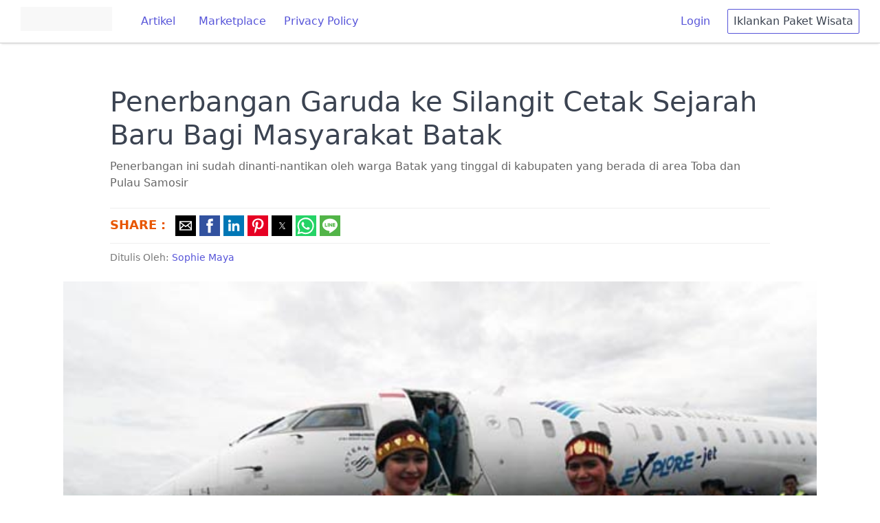

--- FILE ---
content_type: text/html; charset=utf-8
request_url: https://phinemo.com/penerbangan-garuda-ke-silangit/
body_size: 12984
content:
<!DOCTYPE html>
<html amp lang="id, in" i-amphtml-layout="" transformed="self;v=1">
<head><meta charset=utf-8><style amp-runtime="" i-amphtml-version=012512221826001>html{overflow-x:hidden!important}html.i-amphtml-fie{height:100%!important;width:100%!important}html:not([amp4ads]),html:not([amp4ads]) body{height:auto!important}html:not([amp4ads]) body{margin:0!important}body{-webkit-text-size-adjust:100%;-moz-text-size-adjust:100%;-ms-text-size-adjust:100%;text-size-adjust:100%}html.i-amphtml-singledoc.i-amphtml-embedded{-ms-touch-action:pan-y pinch-zoom;touch-action:pan-y pinch-zoom}html.i-amphtml-fie>body,html.i-amphtml-singledoc>body{overflow:visible!important}html.i-amphtml-fie:not(.i-amphtml-inabox)>body,html.i-amphtml-singledoc:not(.i-amphtml-inabox)>body{position:relative!important}html.i-amphtml-ios-embed-legacy>body{overflow-x:hidden!important;overflow-y:auto!important;position:absolute!important}html.i-amphtml-ios-embed{overflow-y:auto!important;position:static}#i-amphtml-wrapper{overflow-x:hidden!important;overflow-y:auto!important;position:absolute!important;top:0!important;left:0!important;right:0!important;bottom:0!important;margin:0!important;display:block!important}html.i-amphtml-ios-embed.i-amphtml-ios-overscroll,html.i-amphtml-ios-embed.i-amphtml-ios-overscroll>#i-amphtml-wrapper{-webkit-overflow-scrolling:touch!important}#i-amphtml-wrapper>body{position:relative!important;border-top:1px solid transparent!important}#i-amphtml-wrapper+body{visibility:visible}#i-amphtml-wrapper+body .i-amphtml-lightbox-element,#i-amphtml-wrapper+body[i-amphtml-lightbox]{visibility:hidden}#i-amphtml-wrapper+body[i-amphtml-lightbox] .i-amphtml-lightbox-element{visibility:visible}#i-amphtml-wrapper.i-amphtml-scroll-disabled,.i-amphtml-scroll-disabled{overflow-x:hidden!important;overflow-y:hidden!important}amp-instagram{padding:54px 0 0!important;background-color:#fff}amp-iframe iframe{box-sizing:border-box!important}[amp-access][amp-access-hide]{display:none}[subscriptions-dialog],body:not(.i-amphtml-subs-ready) [subscriptions-action],body:not(.i-amphtml-subs-ready) [subscriptions-section]{display:none!important}amp-experiment,amp-live-list>[update]{display:none}amp-list[resizable-children]>.i-amphtml-loading-container.amp-hidden{display:none!important}amp-list [fetch-error],amp-list[load-more] [load-more-button],amp-list[load-more] [load-more-end],amp-list[load-more] [load-more-failed],amp-list[load-more] [load-more-loading]{display:none}amp-list[diffable] div[role="list"]{display:block}amp-story-page,amp-story[standalone]{min-height:1px!important;display:block!important;height:100%!important;margin:0!important;padding:0!important;overflow:hidden!important;width:100%!important}amp-story[standalone]{background-color:#000!important;position:relative!important}amp-story-page{background-color:#757575}amp-story .amp-active>div,amp-story .i-amphtml-loader-background{display:none!important}amp-story-page:not(:first-of-type):not([distance]):not([active]){transform:translateY(1000vh)!important}amp-autocomplete{position:relative!important;display:inline-block!important}amp-autocomplete>input,amp-autocomplete>textarea{padding:.5rem;border:1px solid rgba(0,0,0,.33)}.i-amphtml-autocomplete-results,amp-autocomplete>input,amp-autocomplete>textarea{font-size:1rem;line-height:1.5rem}[amp-fx^="fly-in"]{visibility:hidden}amp-script[nodom],amp-script[sandboxed]{position:fixed!important;top:0!important;width:1px!important;height:1px!important;overflow:hidden!important;visibility:hidden}[hidden]{display:none!important}.i-amphtml-element{display:inline-block}.i-amphtml-blurry-placeholder{transition:opacity .3s cubic-bezier(.0,.0,.2,1)!important;pointer-events:none}[layout=nodisplay]:not(.i-amphtml-element){display:none!important}.i-amphtml-layout-fixed,[layout=fixed][width][height]:not(.i-amphtml-layout-fixed){display:inline-block;position:relative}.i-amphtml-layout-responsive,[layout=responsive][width][height]:not(.i-amphtml-layout-responsive),[width][height][heights]:not([layout]):not(.i-amphtml-layout-responsive),[width][height][sizes]:not(img):not([layout]):not(.i-amphtml-layout-responsive){display:block;position:relative}.i-amphtml-layout-intrinsic,[layout=intrinsic][width][height]:not(.i-amphtml-layout-intrinsic){display:inline-block;position:relative;max-width:100%}.i-amphtml-layout-intrinsic .i-amphtml-sizer{max-width:100%}.i-amphtml-intrinsic-sizer{max-width:100%;display:block!important}.i-amphtml-layout-container,.i-amphtml-layout-fixed-height,[layout=container],[layout=fixed-height][height]:not(.i-amphtml-layout-fixed-height){display:block;position:relative}.i-amphtml-layout-fill,.i-amphtml-layout-fill.i-amphtml-notbuilt,[layout=fill]:not(.i-amphtml-layout-fill),body noscript>*{display:block;overflow:hidden!important;position:absolute;top:0;left:0;bottom:0;right:0}body noscript>*{position:absolute!important;width:100%;height:100%;z-index:2}body noscript{display:inline!important}.i-amphtml-layout-flex-item,[layout=flex-item]:not(.i-amphtml-layout-flex-item){display:block;position:relative;-ms-flex:1 1 auto;flex:1 1 auto}.i-amphtml-layout-fluid{position:relative}.i-amphtml-layout-size-defined{overflow:hidden!important}.i-amphtml-layout-awaiting-size{position:absolute!important;top:auto!important;bottom:auto!important}i-amphtml-sizer{display:block!important}@supports (aspect-ratio:1/1){i-amphtml-sizer.i-amphtml-disable-ar{display:none!important}}.i-amphtml-blurry-placeholder,.i-amphtml-fill-content{display:block;height:0;max-height:100%;max-width:100%;min-height:100%;min-width:100%;width:0;margin:auto}.i-amphtml-layout-size-defined .i-amphtml-fill-content{position:absolute;top:0;left:0;bottom:0;right:0}.i-amphtml-replaced-content,.i-amphtml-screen-reader{padding:0!important;border:none!important}.i-amphtml-screen-reader{position:fixed!important;top:0!important;left:0!important;width:4px!important;height:4px!important;opacity:0!important;overflow:hidden!important;margin:0!important;display:block!important;visibility:visible!important}.i-amphtml-screen-reader~.i-amphtml-screen-reader{left:8px!important}.i-amphtml-screen-reader~.i-amphtml-screen-reader~.i-amphtml-screen-reader{left:12px!important}.i-amphtml-screen-reader~.i-amphtml-screen-reader~.i-amphtml-screen-reader~.i-amphtml-screen-reader{left:16px!important}.i-amphtml-unresolved{position:relative;overflow:hidden!important}.i-amphtml-select-disabled{-webkit-user-select:none!important;-ms-user-select:none!important;user-select:none!important}.i-amphtml-notbuilt,[layout]:not(.i-amphtml-element),[width][height][heights]:not([layout]):not(.i-amphtml-element),[width][height][sizes]:not(img):not([layout]):not(.i-amphtml-element){position:relative;overflow:hidden!important;color:transparent!important}.i-amphtml-notbuilt:not(.i-amphtml-layout-container)>*,[layout]:not([layout=container]):not(.i-amphtml-element)>*,[width][height][heights]:not([layout]):not(.i-amphtml-element)>*,[width][height][sizes]:not([layout]):not(.i-amphtml-element)>*{display:none}amp-img:not(.i-amphtml-element)[i-amphtml-ssr]>img.i-amphtml-fill-content{display:block}.i-amphtml-notbuilt:not(.i-amphtml-layout-container),[layout]:not([layout=container]):not(.i-amphtml-element),[width][height][heights]:not([layout]):not(.i-amphtml-element),[width][height][sizes]:not(img):not([layout]):not(.i-amphtml-element){color:transparent!important;line-height:0!important}.i-amphtml-ghost{visibility:hidden!important}.i-amphtml-element>[placeholder],[layout]:not(.i-amphtml-element)>[placeholder],[width][height][heights]:not([layout]):not(.i-amphtml-element)>[placeholder],[width][height][sizes]:not([layout]):not(.i-amphtml-element)>[placeholder]{display:block;line-height:normal}.i-amphtml-element>[placeholder].amp-hidden,.i-amphtml-element>[placeholder].hidden{visibility:hidden}.i-amphtml-element:not(.amp-notsupported)>[fallback],.i-amphtml-layout-container>[placeholder].amp-hidden,.i-amphtml-layout-container>[placeholder].hidden{display:none}.i-amphtml-layout-size-defined>[fallback],.i-amphtml-layout-size-defined>[placeholder]{position:absolute!important;top:0!important;left:0!important;right:0!important;bottom:0!important;z-index:1}amp-img[i-amphtml-ssr]:not(.i-amphtml-element)>[placeholder]{z-index:auto}.i-amphtml-notbuilt>[placeholder]{display:block!important}.i-amphtml-hidden-by-media-query{display:none!important}.i-amphtml-element-error{background:red!important;color:#fff!important;position:relative!important}.i-amphtml-element-error:before{content:attr(error-message)}i-amp-scroll-container,i-amphtml-scroll-container{position:absolute;top:0;left:0;right:0;bottom:0;display:block}i-amp-scroll-container.amp-active,i-amphtml-scroll-container.amp-active{overflow:auto;-webkit-overflow-scrolling:touch}.i-amphtml-loading-container{display:block!important;pointer-events:none;z-index:1}.i-amphtml-notbuilt>.i-amphtml-loading-container{display:block!important}.i-amphtml-loading-container.amp-hidden{visibility:hidden}.i-amphtml-element>[overflow]{cursor:pointer;position:relative;z-index:2;visibility:hidden;display:initial;line-height:normal}.i-amphtml-layout-size-defined>[overflow]{position:absolute}.i-amphtml-element>[overflow].amp-visible{visibility:visible}template{display:none!important}.amp-border-box,.amp-border-box *,.amp-border-box :after,.amp-border-box :before{box-sizing:border-box}amp-pixel{display:none!important}amp-analytics,amp-auto-ads,amp-story-auto-ads{position:fixed!important;top:0!important;width:1px!important;height:1px!important;overflow:hidden!important;visibility:hidden}amp-story{visibility:hidden!important}html.i-amphtml-fie>amp-analytics{position:initial!important}[visible-when-invalid]:not(.visible),form [submit-error],form [submit-success],form [submitting]{display:none}amp-accordion{display:block!important}@media (min-width:1px){:where(amp-accordion>section)>:first-child{margin:0;background-color:#efefef;padding-right:20px;border:1px solid #dfdfdf}:where(amp-accordion>section)>:last-child{margin:0}}amp-accordion>section{float:none!important}amp-accordion>section>*{float:none!important;display:block!important;overflow:hidden!important;position:relative!important}amp-accordion,amp-accordion>section{margin:0}amp-accordion:not(.i-amphtml-built)>section>:last-child{display:none!important}amp-accordion:not(.i-amphtml-built)>section[expanded]>:last-child{display:block!important}</style><meta name=viewport content="width=device-width,minimum-scale=1"><meta name=robots content="index, follow"><meta name=robots content=max-image-preview:large><meta name=description content="Penerbangan ini sudah dinanti-nantikan oleh warga Batak yang tinggal di kabupaten yang berada di area Toba dan Pulau Samosir"><meta name=robots content="index, follow, max-snippet:-1, max-image-preview:large, max-video-preview:-1"><meta property=og:locale content=en_US><meta property=og:type content=article><meta property=og:title content="Penerbangan Garuda ke Silangit Cetak Sejarah Baru Bagi Masyarakat Batak"><meta property=og:description content="Penerbangan ini sudah dinanti-nantikan oleh warga Batak yang tinggal di kabupaten yang berada di area Toba dan Pulau Samosir"><meta property=og:url content="https://phinemo.com/penerbangan-garuda-ke-silangit/"><meta property=og:site_name content=Phinemo.com><meta property=article:publisher content="https://www.facebook.com/phinemocom"><meta property=article:author content="https://www.facebook.com/sophie.maya.12?ref=ts&amp;fref=ts"><meta property=article:published_time content="2016-03-24T04:37:52+00:00"><meta property=og:image content="https://phinemo.com/wp-content/uploads/2016/03/penerbangan-garuda-ke-silangit.jpg"><meta property=og:image:width content=640><meta property=og:image:height content=285><meta property=fb:app_id content=462072277471029><meta name=twitter:card content=summary_large_image><meta name=twitter:creator content="@phinemocom"><meta name=twitter:site content="@phinemocom"><meta name=twitter:label1 content="Written by"><meta name=twitter:data1 content="Sophie Maya"><meta name=twitter:label2 content="Est. reading time"><meta name=twitter:data2 content="2 minutes"><meta name=generator content="WordPress 6.8.1"><meta name=generator content="AMP Plugin v2.0.8; mode=standard"><meta name=msapplication-TileImage content="https://phinemo.com/wp-content/uploads/2019/05/cropped-unnamed-270x270.jpg"><title>Penerbangan Garuda ke Silangit Cetak Sejarah Baru Bagi Masyarakat Batak</title><link rel=preconnect href="https://cdn.ampproject.org"><link rel=preload as=script href="https://cdn.ampproject.org/v0.js"><link as=script href="https://cdn.ampproject.org/v0.js" rel=preload><style amp-custom="">html{font-family:sans-serif;-webkit-text-size-adjust:100%;-ms-text-size-adjust:100%}body{margin:0}header,section{display:block}h1{font-size:2em;margin:.67em 0}a{background-color:transparent;-webkit-text-decoration-skip:objects}a:active,a:hover{outline-width:0}amp-img,amp-anim{border-style:none}button{font-family:inherit;font-size:inherit;line-height:inherit;margin:0}button{overflow:visible}button{text-transform:none}[type="reset"],[type="submit"],button,html [type="button"]{-webkit-appearance:button}[type="button"]::-moz-focus-inner,[type="reset"]::-moz-focus-inner,[type="submit"]::-moz-focus-inner,button::-moz-focus-inner{border-style:none;padding:0}[type="checkbox"],[type="radio"]{box-sizing:border-box;padding:0}[type="number"]::-webkit-inner-spin-button,[type="number"]::-webkit-outer-spin-button{height:auto}[type="search"]{-webkit-appearance:textfield;outline-offset:-2px}[type="search"]::-webkit-search-cancel-button,[type="search"]::-webkit-search-decoration{-webkit-appearance:none}::-webkit-file-upload-button{-webkit-appearance:button;font:inherit}[hidden]{display:none}*,::after,::before{box-sizing:inherit}html{box-sizing:border-box;font-size:20px;line-height:1.5;-webkit-tap-highlight-color:transparent}body{background:#fff;color:#3b4351;font-family:-apple-system,system-ui,BlinkMacSystemFont,"Segoe UI",Roboto,"Helvetica Neue",sans-serif;font-size:.8rem;overflow-x:hidden;text-rendering:optimizeLegibility}a{color:#5755d9;outline:0;text-decoration:none}a:focus{box-shadow:0 0 0 .1rem rgba(87,85,217,.2)}a:active,a:focus,a:hover{color:#302ecd;text-decoration:underline}a:visited{color:#807fe2}h1,h2,h3,h4{color:inherit;font-weight:500;line-height:1.2;margin-bottom:.5em;margin-top:0}h1{font-size:2rem}h2{font-size:1.6rem}h3{font-size:1.4rem}h4{font-size:1.2rem}p{margin:0 0 1.2rem}a{-webkit-text-decoration-skip:ink edges;text-decoration-skip:ink edges}ul{margin:.8rem 0 .8rem .8rem;padding:0}ul ul{margin:.8rem 0 .8rem .8rem}ul li{margin-top:.4rem}ul{list-style:disc inside}ul ul{list-style-type:circle}.btn{-webkit-appearance:none;-moz-appearance:none;appearance:none;background:#fff;border:.05rem solid #5755d9;border-radius:.1rem;color:#5755d9;cursor:pointer;display:inline-block;font-size:.8rem;height:1.8rem;line-height:1.2rem;outline:0;padding:.25rem .4rem;text-align:center;text-decoration:none;transition:background .2s , border .2s , box-shadow .2s , color .2s;-webkit-user-select:none;-moz-user-select:none;-ms-user-select:none;user-select:none;vertical-align:middle;white-space:nowrap}.btn:focus{box-shadow:0 0 0 .1rem rgba(87,85,217,.2)}.btn:focus,.btn:hover{background:#f1f1fc;border-color:#4b48d6;text-decoration:none}.btn:active{background:#4b48d6;border-color:#3634d2;color:#fff;text-decoration:none}.btn:disabled,.btn[disabled]{cursor:default;opacity:.5;pointer-events:none}.btn.btn-link{background:0 0;border-color:transparent;color:#5755d9}.btn.btn-link:active,.btn.btn-link:focus,.btn.btn-link:hover{color:#302ecd}.container{margin-left:auto;margin-right:auto;padding-left:.4rem;padding-right:.4rem;width:100%}.container.grid-lg{max-width:976px}.container.grid-mda{max-width:700px}@media (max-width:840px){.hide-md{display:none}}.navbar{align-items:stretch;display:flex;display:-ms-flexbox;-ms-flex-align:stretch;-ms-flex-pack:justify;-ms-flex-wrap:wrap;flex-wrap:wrap;justify-content:space-between}.navbar .navbar-section{align-items:center;display:flex;display:-ms-flexbox;-ms-flex:1 0 0;flex:1 0 0;-ms-flex-align:center}.navbar .navbar-section:not(:first-child):last-child{-ms-flex-pack:end;justify-content:flex-end}.navbar .navbar-center{align-items:center;display:flex;display:-ms-flexbox;-ms-flex:0 0 auto;flex:0 0 auto;-ms-flex-align:center}.chip{align-items:center;background:#eef0f3;border-radius:5rem;display:inline-flex;display:-ms-inline-flexbox;-ms-flex-align:center;font-size:90%;height:1.2rem;line-height:.8rem;margin:.1rem;max-width:320px;overflow:hidden;padding:.2rem .4rem;text-decoration:none;text-overflow:ellipsis;vertical-align:middle;white-space:nowrap}@keyframes loading{0%{transform:rotate(0)}100%{transform:rotate(360deg)}}@keyframes slide-down{0%{opacity:0;transform:translateY(-1.6rem)}100%{opacity:1;transform:translateY(0)}}.text-dark{color:#3b4351}a.text-dark:focus,a.text-dark:hover{color:#303742}a.text-dark:visited{color:#455060}.text-error{color:#e85600}a.text-error:focus,a.text-error:hover{color:#cf4d00}a.text-error:visited{color:#ff6003}.ml-2{margin-left:.4rem}.mr-2{margin-right:.4rem}.mt-2{margin-top:.4rem}.text-bold{font-weight:700}.fixed-container{position:relative;width:100%;height:500px}.fixed-container-rekomendasi{position:relative;height:200px}amp-img.cover img{object-fit:cover}.sticky{position:fixed;top:0;width:100%;z-index:1000}.menu-desktop{border-bottom:1px solid #ccc;padding:10px 30px;margin-bottom:50px;background-color:#fff;box-shadow:0 4px 2px -2px #eee}.metadesc{font-size:16px;color:#666;margin-top:-10px}.author{font-size:14px;color:#777;margin-top:10px}.bagikan{border-top:1px solid #eee;border-bottom:1px solid #eee;padding:10px 0 3px 0}amp-img:is([sizes="auto" i], [sizes^="auto," i]),amp-anim:is([sizes="auto" i], [sizes^="auto," i]){contain-intrinsic-size:3000px 1500px}amp-img.amp-wp-enforced-sizes[layout="intrinsic"]>img,amp-anim.amp-wp-enforced-sizes[layout="intrinsic"]>img{object-fit:contain}:where(.wp-block-button__link){border-radius:9999px;box-shadow:none;padding:calc(.667em + 2px) calc(1.333em + 2px);text-decoration:none}:root :where(.wp-block-button .wp-block-button__link.is-style-outline),:root :where(.wp-block-button.is-style-outline>.wp-block-button__link){border:2px solid;padding:.667em 1.333em}:root :where(.wp-block-button .wp-block-button__link.is-style-outline:not(.has-text-color)),:root :where(.wp-block-button.is-style-outline>.wp-block-button__link:not(.has-text-color)){color:currentColor}:root :where(.wp-block-button .wp-block-button__link.is-style-outline:not(.has-background)),:root :where(.wp-block-button.is-style-outline>.wp-block-button__link:not(.has-background)){background-color:initial;background-image:none}:where(.wp-block-columns){margin-bottom:1.75em}:where(.wp-block-columns.has-background){padding:1.25em 2.375em}:where(.wp-block-post-comments input[type=submit]){border:none}:where(.wp-block-cover-image:not(.has-text-color)),:where(.wp-block-cover:not(.has-text-color)){color:#fff}:where(.wp-block-cover-image.is-light:not(.has-text-color)),:where(.wp-block-cover.is-light:not(.has-text-color)){color:#000}:root :where(.wp-block-cover h1:not(.has-text-color)),:root :where(.wp-block-cover h2:not(.has-text-color)),:root :where(.wp-block-cover h3:not(.has-text-color)),:root :where(.wp-block-cover h4:not(.has-text-color)),:root :where(.wp-block-cover h5:not(.has-text-color)),:root :where(.wp-block-cover h6:not(.has-text-color)),:root :where(.wp-block-cover p:not(.has-text-color)){color:inherit}:where(.wp-block-file){margin-bottom:1.5em}:where(.wp-block-file__button){border-radius:2em;display:inline-block;padding:.5em 1em}:where(.wp-block-file__button):is(a):active,:where(.wp-block-file__button):is(a):focus,:where(.wp-block-file__button):is(a):hover,:where(.wp-block-file__button):is(a):visited{box-shadow:none;color:#fff;opacity:.85;text-decoration:none}:where(.wp-block-group.wp-block-group-is-layout-constrained){position:relative}@keyframes show-content-image{0%{visibility:hidden}99%{visibility:hidden}to{visibility:visible}}@keyframes turn-on-visibility{0%{opacity:0}to{opacity:1}}@keyframes turn-off-visibility{0%{opacity:1;visibility:visible}99%{opacity:0;visibility:visible}to{opacity:0;visibility:hidden}}@keyframes lightbox-zoom-in{0%{transform:translate(calc(( -100vw + var(--wp--lightbox-scrollbar-width) ) / 2 + var(--wp--lightbox-initial-left-position)),calc(-50vh + var(--wp--lightbox-initial-top-position))) scale(var(--wp--lightbox-scale))}to{transform:translate(-50%,-50%) scale(1)}}@keyframes lightbox-zoom-out{0%{transform:translate(-50%,-50%) scale(1);visibility:visible}99%{visibility:visible}to{transform:translate(calc(( -100vw + var(--wp--lightbox-scrollbar-width) ) / 2 + var(--wp--lightbox-initial-left-position)),calc(-50vh + var(--wp--lightbox-initial-top-position))) scale(var(--wp--lightbox-scale));visibility:hidden}}:where(.wp-block-latest-comments:not([data-amp-original-style*=line-height] .wp-block-latest-comments__comment)){line-height:1.1}:where(.wp-block-latest-comments:not([data-amp-original-style*=line-height] .wp-block-latest-comments__comment-excerpt p)){line-height:1.8}:root :where(.wp-block-latest-posts.is-grid){padding:0}:root :where(.wp-block-latest-posts.wp-block-latest-posts__list){padding-left:0}ul{box-sizing:border-box}:root :where(.wp-block-list.has-background){padding:1.25em 2.375em}:where(.wp-block-navigation.has-background .wp-block-navigation-item a:not(.wp-element-button)),:where(.wp-block-navigation.has-background .wp-block-navigation-submenu a:not(.wp-element-button)){padding:.5em 1em}:where(.wp-block-navigation .wp-block-navigation__submenu-container .wp-block-navigation-item a:not(.wp-element-button)),:where(.wp-block-navigation .wp-block-navigation__submenu-container .wp-block-navigation-submenu a:not(.wp-element-button)),:where(.wp-block-navigation .wp-block-navigation__submenu-container .wp-block-navigation-submenu button.wp-block-navigation-item__content),:where(.wp-block-navigation .wp-block-navigation__submenu-container .wp-block-pages-list__item button.wp-block-navigation-item__content){padding:.5em 1em}@keyframes overlay-menu__fade-in-animation{0%{opacity:0;transform:translateY(.5em)}to{opacity:1;transform:translateY(0)}}:root :where(p.has-background){padding:1.25em 2.375em}:where(p.has-text-color:not(.has-link-color)) a{color:inherit}:where(.wp-block-post-excerpt){box-sizing:border-box;margin-bottom:var(--wp--style--block-gap);margin-top:var(--wp--style--block-gap)}:where(.wp-block-preformatted.has-background){padding:1.25em 2.375em}:where(.wp-block-search__button){border:1px solid #ccc;padding:6px 10px}:where(.wp-block-search__input){font-family:inherit;font-size:inherit;font-style:inherit;font-weight:inherit;letter-spacing:inherit;line-height:inherit;text-transform:inherit}:where(.wp-block-search__button-inside .wp-block-search__inside-wrapper){border:1px solid #949494;box-sizing:border-box;padding:4px}:where(.wp-block-search__button-inside .wp-block-search__inside-wrapper) :where(.wp-block-search__button){padding:4px 8px}:root :where(.wp-block-separator.is-style-dots){height:auto;line-height:1;text-align:center}:root :where(.wp-block-separator.is-style-dots):before{color:currentColor;content:"···";font-family:serif;font-size:1.5em;letter-spacing:2em;padding-left:2em}:root :where(.wp-block-site-logo.is-style-rounded){border-radius:9999px}:root :where(.wp-block-social-links .wp-social-link a){padding:.25em}:root :where(.wp-block-social-links.is-style-logos-only .wp-social-link a){padding:0}:root :where(.wp-block-social-links.is-style-pill-shape .wp-social-link a){padding-left:.6666666667em;padding-right:.6666666667em}:root :where(.wp-block-tag-cloud.is-style-outline){display:flex;flex-wrap:wrap;gap:1ch}:root :where(.wp-block-tag-cloud.is-style-outline a){border:1px solid;margin-right:0;padding:1ch 2ch}:root:not(#_):not(#_):not(#_):not(#_):not(#_):not(#_):not(#_):not(#_) :where(.wp-block-tag-cloud.is-style-outline a){font-size:unset;text-decoration:none}:root :where(.wp-block-table-of-contents){box-sizing:border-box}:where(.wp-block-term-description){box-sizing:border-box;margin-bottom:var(--wp--style--block-gap);margin-top:var(--wp--style--block-gap)}:where(pre.wp-block-verse){font-family:inherit}:root{--wp--preset--font-size--normal:16px;--wp--preset--font-size--huge:42px}.aligncenter{clear:both}html :where(.has-border-color){border-style:solid}html :where([data-amp-original-style*=border-top-color]){border-top-style:solid}html :where([data-amp-original-style*=border-right-color]){border-right-style:solid}html :where([data-amp-original-style*=border-bottom-color]){border-bottom-style:solid}html :where([data-amp-original-style*=border-left-color]){border-left-style:solid}html :where([data-amp-original-style*=border-width]){border-style:solid}html :where([data-amp-original-style*=border-top-width]){border-top-style:solid}html :where([data-amp-original-style*=border-right-width]){border-right-style:solid}html :where([data-amp-original-style*=border-bottom-width]){border-bottom-style:solid}html :where([data-amp-original-style*=border-left-width]){border-left-style:solid}html :where(amp-img[class*=wp-image-]),html :where(amp-anim[class*=wp-image-]){height:auto;max-width:100%}:where(figure){margin:0 0 1em}html :where(.is-position-sticky){--wp-admin--admin-bar--position-offset:var(--wp-admin--admin-bar--height,0)}@media screen and (max-width:600px){html :where(.is-position-sticky){--wp-admin--admin-bar--position-offset:0}}:root{--wp--preset--aspect-ratio--square:1;--wp--preset--aspect-ratio--4-3:4/3;--wp--preset--aspect-ratio--3-4:3/4;--wp--preset--aspect-ratio--3-2:3/2;--wp--preset--aspect-ratio--2-3:2/3;--wp--preset--aspect-ratio--16-9:16/9;--wp--preset--aspect-ratio--9-16:9/16;--wp--preset--color--black:#000;--wp--preset--color--cyan-bluish-gray:#abb8c3;--wp--preset--color--white:#fff;--wp--preset--color--pale-pink:#f78da7;--wp--preset--color--vivid-red:#cf2e2e;--wp--preset--color--luminous-vivid-orange:#ff6900;--wp--preset--color--luminous-vivid-amber:#fcb900;--wp--preset--color--light-green-cyan:#7bdcb5;--wp--preset--color--vivid-green-cyan:#00d084;--wp--preset--color--pale-cyan-blue:#8ed1fc;--wp--preset--color--vivid-cyan-blue:#0693e3;--wp--preset--color--vivid-purple:#9b51e0;--wp--preset--gradient--vivid-cyan-blue-to-vivid-purple:linear-gradient(135deg,rgba(6,147,227,1) 0%,#9b51e0 100%);--wp--preset--gradient--light-green-cyan-to-vivid-green-cyan:linear-gradient(135deg,#7adcb4 0%,#00d082 100%);--wp--preset--gradient--luminous-vivid-amber-to-luminous-vivid-orange:linear-gradient(135deg,rgba(252,185,0,1) 0%,rgba(255,105,0,1) 100%);--wp--preset--gradient--luminous-vivid-orange-to-vivid-red:linear-gradient(135deg,rgba(255,105,0,1) 0%,#cf2e2e 100%);--wp--preset--gradient--very-light-gray-to-cyan-bluish-gray:linear-gradient(135deg,#eee 0%,#a9b8c3 100%);--wp--preset--gradient--cool-to-warm-spectrum:linear-gradient(135deg,#4aeadc 0%,#9778d1 20%,#cf2aba 40%,#ee2c82 60%,#fb6962 80%,#fef84c 100%);--wp--preset--gradient--blush-light-purple:linear-gradient(135deg,#ffceec 0%,#9896f0 100%);--wp--preset--gradient--blush-bordeaux:linear-gradient(135deg,#fecda5 0%,#fe2d2d 50%,#6b003e 100%);--wp--preset--gradient--luminous-dusk:linear-gradient(135deg,#ffcb70 0%,#c751c0 50%,#4158d0 100%);--wp--preset--gradient--pale-ocean:linear-gradient(135deg,#fff5cb 0%,#b6e3d4 50%,#33a7b5 100%);--wp--preset--gradient--electric-grass:linear-gradient(135deg,#caf880 0%,#71ce7e 100%);--wp--preset--gradient--midnight:linear-gradient(135deg,#020381 0%,#2874fc 100%);--wp--preset--font-size--small:13px;--wp--preset--font-size--medium:20px;--wp--preset--font-size--large:36px;--wp--preset--font-size--x-large:42px;--wp--preset--spacing--20:.44rem;--wp--preset--spacing--30:.67rem;--wp--preset--spacing--40:1rem;--wp--preset--spacing--50:1.5rem;--wp--preset--spacing--60:2.25rem;--wp--preset--spacing--70:3.38rem;--wp--preset--spacing--80:5.06rem;--wp--preset--shadow--natural:6px 6px 9px rgba(0,0,0,.2);--wp--preset--shadow--deep:12px 12px 50px rgba(0,0,0,.4);--wp--preset--shadow--sharp:6px 6px 0 rgba(0,0,0,.2);--wp--preset--shadow--outlined:6px 6px 0 -3px rgba(255,255,255,1) , 6px 6px rgba(0,0,0,1);--wp--preset--shadow--crisp:6px 6px 0 rgba(0,0,0,1)}:where(.is-layout-flex){gap:.5em}:where(.is-layout-grid){gap:.5em}:where(.wp-block-columns.is-layout-flex){gap:2em}:where(.wp-block-columns.is-layout-grid){gap:2em}:where(.wp-block-post-template.is-layout-flex){gap:1.25em}:where(.wp-block-post-template.is-layout-grid){gap:1.25em}:where(.wp-block-post-template.is-layout-flex){gap:1.25em}:where(.wp-block-post-template.is-layout-grid){gap:1.25em}:where(.wp-block-columns.is-layout-flex){gap:2em}:where(.wp-block-columns.is-layout-grid){gap:2em}:root :where(.wp-block-pullquote){font-size:1.5em;line-height:1.6}:root:not(#_):not(#_):not(#_):not(#_):not(#_) .amp-wp-6a19fc1{display:inline-block}:root:not(#_):not(#_):not(#_):not(#_):not(#_) .amp-wp-cb45893{display:none}:root:not(#_):not(#_):not(#_):not(#_):not(#_) .amp-wp-7175d87{margin-right:25px}:root:not(#_):not(#_):not(#_):not(#_):not(#_) .amp-wp-3a78f79{margin-top:100px}:root:not(#_):not(#_):not(#_):not(#_):not(#_) .amp-wp-b31caf2{font-size:40px}:root:not(#_):not(#_):not(#_):not(#_):not(#_) .amp-wp-d28701a{margin-bottom:50px;width:1096px;margin-left:-68px}:root:not(#_):not(#_):not(#_):not(#_):not(#_) .amp-wp-5706ba8{text-align:center;margin:20px 0}:root:not(#_):not(#_):not(#_):not(#_):not(#_) .amp-wp-e539aba{margin-bottom:50px}:root:not(#_):not(#_):not(#_):not(#_):not(#_) .amp-wp-01d245a{vertical-align:top;font-size:18px}:root:not(#_):not(#_):not(#_):not(#_):not(#_) .amp-wp-e9fa4f1{width:40%;vertical-align:top;overflow:hidden}:root:not(#_):not(#_):not(#_):not(#_):not(#_) .amp-wp-a42e9da{white-space:normal;padding:10px 10px 0 0;font-size:16px}</style><style amp-boilerplate="">body{-webkit-animation:-amp-start 8s steps(1,end) 0s 1 normal both;-moz-animation:-amp-start 8s steps(1,end) 0s 1 normal both;-ms-animation:-amp-start 8s steps(1,end) 0s 1 normal both;animation:-amp-start 8s steps(1,end) 0s 1 normal both}@-webkit-keyframes -amp-start{from{visibility:hidden}to{visibility:visible}}@-moz-keyframes -amp-start{from{visibility:hidden}to{visibility:visible}}@-ms-keyframes -amp-start{from{visibility:hidden}to{visibility:visible}}@-o-keyframes -amp-start{from{visibility:hidden}to{visibility:visible}}@keyframes -amp-start{from{visibility:hidden}to{visibility:visible}}</style><script async src="https://cdn.ampproject.org/v0.js"></script><script async custom-element=amp-ad src="https://cdn.ampproject.org/v0/amp-ad-0.1.js"></script><script async custom-element=amp-analytics src="https://cdn.ampproject.org/v0/amp-analytics-0.1.js"></script><script src="https://cdn.ampproject.org/v0/amp-anim-0.1.js" async custom-element=amp-anim></script><script src="https://cdn.ampproject.org/v0/amp-auto-ads-0.1.js" async custom-element=amp-auto-ads></script><script src="https://cdn.ampproject.org/v0/amp-carousel-0.2.js" async custom-element=amp-carousel></script><script src="https://cdn.ampproject.org/v0/amp-sidebar-0.1.js" async custom-element=amp-sidebar></script><script src="https://cdn.ampproject.org/v0/amp-social-share-0.1.js" async custom-element=amp-social-share></script><link rel="shortcut icon" href="/marketplace/logo/xfavicon.png.pagespeed.ic.DbCou4_GAu.webp" type="image/x-icon"><link rel=icon href="/wp-content/uploads/2019/05/xcropped-unnamed-32x32.jpg.pagespeed.ic.nerD6K7XeE.webp" sizes=32x32><link rel=icon href="/wp-content/uploads/2019/05/xcropped-unnamed-192x192.jpg.pagespeed.ic.BeuZmHkBZG.webp" sizes=192x192><title>Penerbangan Garuda ke Silangit Cetak Sejarah Baru Bagi Masyarakat Batak</title><link rel=canonical href="https://phinemo.com/penerbangan-garuda-ke-silangit/"><script type="application/ld+json" class=yoast-schema-graph>{"@context":"https://schema.org","@graph":[{"@type":"Organization","@id":"https://phinemo.com/#organization","name":"Phinemo Kreasi Media, PT","url":"https://phinemo.com/","sameAs":["https://www.facebook.com/phinemocom","https://instagram.com/phinemocom/","https://twitter.com/phinemocom"],"logo":{"@type":"ImageObject","@id":"https://phinemo.com/#logo","inLanguage":"en-US","url":"https://phinemo.com/wp-content/uploads/2017/08/logo-phinemo-2-1024x327-1.png","width":1024,"height":327,"caption":"Phinemo Kreasi Media, PT"},"image":{"@id":"https://phinemo.com/#logo"}},{"@type":"WebSite","@id":"https://phinemo.com/#website","url":"https://phinemo.com/","name":"Phinemo.com","description":"Indonesia&#039;s Leading Online Travel Media","publisher":{"@id":"https://phinemo.com/#organization"},"potentialAction":[{"@type":"SearchAction","target":"https://phinemo.com/?s={search_term_string}","query-input":"required name=search_term_string"}],"inLanguage":"en-US"},{"@type":"ImageObject","@id":"https://phinemo.com/penerbangan-garuda-ke-silangit/#primaryimage","inLanguage":"en-US","url":"https://phinemo.com/wp-content/uploads/2016/03/penerbangan-garuda-ke-silangit.jpg","width":640,"height":285,"caption":"Foto diambil dari antara"},{"@type":"WebPage","@id":"https://phinemo.com/penerbangan-garuda-ke-silangit/#webpage","url":"https://phinemo.com/penerbangan-garuda-ke-silangit/","name":"Penerbangan Garuda ke Silangit Cetak Sejarah Baru Bagi Masyarakat Batak","isPartOf":{"@id":"https://phinemo.com/#website"},"primaryImageOfPage":{"@id":"https://phinemo.com/penerbangan-garuda-ke-silangit/#primaryimage"},"datePublished":"2016-03-24T04:37:52+00:00","dateModified":"2016-03-24T04:37:52+00:00","description":"Penerbangan ini sudah dinanti-nantikan oleh warga Batak yang tinggal di kabupaten yang berada di area Toba dan Pulau Samosir","breadcrumb":{"@id":"https://phinemo.com/penerbangan-garuda-ke-silangit/#breadcrumb"},"inLanguage":"en-US","potentialAction":[{"@type":"ReadAction","target":["https://phinemo.com/penerbangan-garuda-ke-silangit/"]}]},{"@type":"BreadcrumbList","@id":"https://phinemo.com/penerbangan-garuda-ke-silangit/#breadcrumb","itemListElement":[{"@type":"ListItem","position":1,"item":{"@type":"WebPage","@id":"https://phinemo.com/","url":"https://phinemo.com/","name":"Phinemo"}},{"@type":"ListItem","position":2,"item":{"@type":"WebPage","@id":"https://phinemo.com/category/news/","url":"https://phinemo.com/category/news/","name":"Whats New"}},{"@type":"ListItem","position":3,"item":{"@type":"WebPage","@id":"https://phinemo.com/penerbangan-garuda-ke-silangit/","url":"https://phinemo.com/penerbangan-garuda-ke-silangit/","name":"Penerbangan Garuda ke Silangit Cetak Sejarah Baru Bagi Masyarakat Batak"}}]},{"@type":"Article","@id":"https://phinemo.com/penerbangan-garuda-ke-silangit/#article","isPartOf":{"@id":"https://phinemo.com/penerbangan-garuda-ke-silangit/#webpage"},"author":{"@id":"https://phinemo.com/#/schema/person/df89ca132c3c15f70b0017fed67717cc"},"headline":"Penerbangan Garuda ke Silangit Cetak Sejarah Baru Bagi Masyarakat Batak","datePublished":"2016-03-24T04:37:52+00:00","dateModified":"2016-03-24T04:37:52+00:00","mainEntityOfPage":{"@id":"https://phinemo.com/penerbangan-garuda-ke-silangit/#webpage"},"commentCount":0,"publisher":{"@id":"https://phinemo.com/#organization"},"image":{"@id":"https://phinemo.com/penerbangan-garuda-ke-silangit/#primaryimage"},"keywords":"ideas,penerbangan,travel news","articleSection":"Whats New","inLanguage":"en-US","potentialAction":[{"@type":"CommentAction","name":"Comment","target":["https://phinemo.com/penerbangan-garuda-ke-silangit/#respond"]}]},{"@type":"Person","@id":"https://phinemo.com/#/schema/person/df89ca132c3c15f70b0017fed67717cc","name":"Sophie Maya","image":{"@type":"ImageObject","@id":"https://phinemo.com/#personlogo","inLanguage":"en-US","url":"https://secure.gravatar.com/avatar/267dbf86739c24b46a22595e3b24fb8d4501df0d42c64d97398c9f1038031908?s=96&d=mm&r=g","caption":"Sophie Maya"},"sameAs":["http://sophimorore.wordpress.com","https://www.facebook.com/sophie.maya.12?ref=ts&fref=ts"]}]}</script><link rel=alternate type="application/rss+xml" title="Phinemo.com » Penerbangan Garuda ke Silangit Cetak Sejarah Baru Bagi Masyarakat Batak Comments Feed" href="https://phinemo.com/penerbangan-garuda-ke-silangit/feed/"><link rel="https://api.w.org/" href="https://phinemo.com/wp-json/"><link rel=alternate title=JSON type="application/json" href="https://phinemo.com/wp-json/wp/v2/posts/15059"><link rel=EditURI type="application/rsd+xml" title=RSD href="https://phinemo.com/xmlrpc.php?rsd"><link rel=shortlink href="https://phinemo.com/?p=15059"><link rel=alternate title="oEmbed (JSON)" type="application/json+oembed" href="https://phinemo.com/wp-json/oembed/1.0/embed?url=https%3A%2F%2Fphinemo.com%2Fpenerbangan-garuda-ke-silangit%2F"><link rel=alternate title="oEmbed (XML)" type="text/xml+oembed" href="https://phinemo.com/wp-json/oembed/1.0/embed?url=https%3A%2F%2Fphinemo.com%2Fpenerbangan-garuda-ke-silangit%2F&amp;format=xml"><link rel=apple-touch-icon href="/wp-content/uploads/2019/05/xcropped-unnamed-180x180.jpg.pagespeed.ic.BcmnaabHAO.webp"><noscript><style amp-boilerplate="">body{-webkit-animation:none;-moz-animation:none;-ms-animation:none;animation:none}</style></noscript></head>
<body><amp-anim src="https://certify.alexametrics.com/atrk.gif?account=a12lq1hNdI20fn" height=1 width=1 alt="" class="amp-wp-enforced-sizes amp-wp-6a19fc1 i-amphtml-layout-intrinsic i-amphtml-layout-size-defined" layout=intrinsic data-amp-original-style=display:inline-block i-amphtml-layout=intrinsic><i-amphtml-sizer class=i-amphtml-sizer><img alt="" aria-hidden=true class=i-amphtml-intrinsic-sizer role=presentation src="[data-uri]"></i-amphtml-sizer><noscript><img src="https://certify.alexametrics.com/atrk.gif?account=a12lq1hNdI20fn" height=1 width=1 alt="" data-amp-original-style=display:none class=amp-wp-cb45893></noscript></amp-anim>
<amp-auto-ads type=adsense data-ad-client=ca-pub-8698820361276312 class=i-amphtml-layout-container i-amphtml-layout=container>
</amp-auto-ads>
<amp-analytics type=alexametrics class="i-amphtml-layout-fixed i-amphtml-layout-size-defined" style="width:1px;height:1px;" i-amphtml-layout=fixed>
<script type="application/json"> {"vars": { "atrk_acct": "a12lq1hNdI20fn", "domain": "phinemo.com" }}</script>
</amp-analytics>
<amp-analytics type=gtag data-credentials=include class="i-amphtml-layout-fixed i-amphtml-layout-size-defined" style="width:1px;height:1px;" i-amphtml-layout=fixed>
<script type="application/json">
  {
    "vars" : {
      "gtag_id": "UA-57983707-1",
      "config" : {
        "UA-57983707-1": { "groups": "default" }
      }
    }
  }
  </script>
</amp-analytics>
<amp-analytics type=gtag data-credentials=include class="i-amphtml-layout-fixed i-amphtml-layout-size-defined" style="width:1px;height:1px;" i-amphtml-layout=fixed>
<script type="application/json">
	{
	  "vars" : {
		"gtag_id": "G-HQQ0QMPSB7",
		"config" : {
		  "G-HQQ0QMPSB7": { "groups": "default" }
		}
	  }
	}
	</script>
</amp-analytics>
<amp-sidebar id=sidebar-left class="sample-sidebar i-amphtml-layout-nodisplay" layout=nodisplay side=left hidden=hidden i-amphtml-layout=nodisplay>
<h3>Sidebar</h3>
<button on=tap:sidebar-left.close>Close sidebar</button>
<ul>
<li><a href="/article/" class="btn btn-link text-dark mr-2 ml-2">Artikel</a></li>
<li><a href="/privacy-policy/" class="btn btn-link text-dark ml-2">Privacy Policy</a></li>
<li><a href="/produk/register" class="btn text-dark ml-2">Iklankan Paket Wisata</a></li>
<li><a href="/privacy-policy/" class="btn btn-link text-dark ml-2">Privacy Policy</a></li>
</ul>
</amp-sidebar>
<header class="navbar sticky menu-desktop">
<a href="/">
<amp-img src="https://www.phinemo.com/wp-content/themes/projectav2/images/logo-phinemo.png?v223333" width=133.33 height=35 data-amp-original-style="margin-right:25px;" class="amp-wp-7175d87 i-amphtml-layout-fixed i-amphtml-layout-size-defined" style="width:133.33px;height:35px;" i-amphtml-layout=fixed></amp-img>
</a>
<section class=navbar-section>
<a href="/article/" class="btn btn-link text-dark mr-2 ml-2">Artikel</a>
<a href="/produk/" class="btn btn-link text-dark ml-2">Marketplace</a>
<a href="/privacy-policy/" class="btn btn-link text-dark ml-2">Privacy Policy</a>
</section>
<section class=navbar-center>
</section>
<section class=navbar-section>
<a href="/marketplace/login" class="btn btn-link text-dark mr-2">Login</a>
<a href="/produk/register" class="btn text-dark ml-2">Iklankan Paket Wisata</a>
</section>
</header>
<div class="container grid-lg amp-wp-3a78f79" data-amp-original-style="margin-top:100px;">
<h1><a class="hash text-dark hide-md amp-wp-b31caf2" href="/penerbangan-garuda-ke-silangit/" name="Penerbangan%20Garuda%20ke%20Silangit%20Cetak%20Sejarah%20Baru%20Bagi%20Masyarakat%20Batak" data-amp-original-style="font-size:40px;">Penerbangan Garuda ke Silangit Cetak Sejarah Baru Bagi Masyarakat Batak</a></h1>
<p class=metadesc>Penerbangan ini sudah dinanti-nantikan oleh warga Batak yang tinggal di kabupaten yang berada di area Toba dan Pulau Samosir</p>
<div class=bagikan>
<span class="text-error text-bold mr-2 amp-wp-01d245a" data-amp-original-style="vertical-align:top; font-size:18px;">SHARE : </span>
<amp-social-share width=30 height=30 type=email class="i-amphtml-layout-fixed i-amphtml-layout-size-defined" style="width:30px;height:30px;" i-amphtml-layout=fixed></amp-social-share>
<amp-social-share width=30 height=30 type=facebook data-param-app_id=462072277471029 class="i-amphtml-layout-fixed i-amphtml-layout-size-defined" style="width:30px;height:30px;" i-amphtml-layout=fixed></amp-social-share>
<amp-social-share width=30 height=30 type=linkedin class="i-amphtml-layout-fixed i-amphtml-layout-size-defined" style="width:30px;height:30px;" i-amphtml-layout=fixed></amp-social-share>
<amp-social-share width=30 height=30 type=pinterest data-param-media="https://phinemo.com/wp-content/uploads/2016/03/penerbangan-garuda-ke-silangit.jpg" class="i-amphtml-layout-fixed i-amphtml-layout-size-defined" style="width:30px;height:30px;" i-amphtml-layout=fixed></amp-social-share>
<amp-social-share width=30 height=30 type=twitter class="i-amphtml-layout-fixed i-amphtml-layout-size-defined" style="width:30px;height:30px;" i-amphtml-layout=fixed></amp-social-share>
<amp-social-share width=30 height=30 type=whatsapp class="i-amphtml-layout-fixed i-amphtml-layout-size-defined" style="width:30px;height:30px;" i-amphtml-layout=fixed></amp-social-share>
<amp-social-share width=30 height=30 type=line class="i-amphtml-layout-fixed i-amphtml-layout-size-defined" style="width:30px;height:30px;" i-amphtml-layout=fixed></amp-social-share>
</div>
<p class=author>Ditulis Oleh: <a href="/author/lili/">Sophie Maya</a></p>
<div class="fixed-container hide-md amp-wp-d28701a" data-amp-original-style="margin-bottom:50px; width:1096px; margin-left:-68px;">
<amp-img class="cover i-amphtml-layout-fill i-amphtml-layout-size-defined" layout=fill src="https://phinemo.com/wp-content/uploads/2016/03/penerbangan-garuda-ke-silangit.jpg" i-amphtml-layout=fill></amp-img>
</div>
<div class="container grid-mda">
<div id=attachment_15061 class="wp-caption aligncenter amp-wp-38b5a4b" data-amp-original-style="width: 650px"><amp-img aria-describedby=caption-attachment-15061 class="size-full wp-image-15061 amp-wp-enforced-sizes i-amphtml-layout-intrinsic i-amphtml-layout-size-defined" src="http://phinemo.com/wp-content/uploads/2016/03/penerbangan-garuda-ke-silangit.jpg" alt=penerbangan-garuda-ke-silangit width=640 height=285 srcset="https://phinemo.com/wp-content/uploads/2016/03/penerbangan-garuda-ke-silangit.jpg 640w, https://phinemo.com/wp-content/uploads/2016/03/penerbangan-garuda-ke-silangit-300x134.jpg 300w" sizes="auto, (max-width: 640px) 100vw, 640px" layout=intrinsic disable-inline-width="" i-amphtml-layout=intrinsic><i-amphtml-sizer class=i-amphtml-sizer><img alt="" aria-hidden=true class=i-amphtml-intrinsic-sizer role=presentation src="[data-uri]"></i-amphtml-sizer><noscript><img loading=lazy decoding=async aria-describedby=caption-attachment-15061 class="size-full wp-image-15061" src="http://phinemo.com/wp-content/uploads/2016/03/penerbangan-garuda-ke-silangit.jpg" alt=penerbangan-garuda-ke-silangit width=640 height=285 srcset="https://phinemo.com/wp-content/uploads/2016/03/penerbangan-garuda-ke-silangit.jpg 640w, https://phinemo.com/wp-content/uploads/2016/03/penerbangan-garuda-ke-silangit-300x134.jpg 300w" sizes="auto, (max-width: 640px) 100vw, 640px"></noscript></amp-img>
<p id=caption-attachment-15061 class=wp-caption-text>Foto diambil dari <a href="http://www.antaranews.com/foto/97446/penerbangan-perdana-garuda-ke-silangit" target=_blank>antara</a></p><div data-amp-original-style="text-align:center; margin:20px 0px;" class=amp-wp-5706ba8><amp-ad layout=fixed width=336 height=280 type=adsense data-ad-client=ca-pub-8698820361276312 data-ad-slot=1158637930 class="i-amphtml-layout-fixed i-amphtml-layout-size-defined" style="width:336px;height:280px;" i-amphtml-layout=fixed>
</amp-ad></div>
</div>
<p>Penerbangan langsung Jakarta-Silangit yang dilakukan maskapai Garuda Indonesia mencetak sejarah baru bagi daerah Silangit, sebab belum pernah ada maskapai nasional yang terbang ke sini sebelumnya. Ini adalah yang pertama kalinya. Hal itu disampaikan oleh Gubernur Sumatera Utara, Erry Nuradi saat acara peresmian ‘Penerbangan Perdana Jakarta-Silangit’, pada 22 Maret 2016 di Terminal 2F Bandara Soekarno Hatta, Tangerang.</p>
<p>Sebelumnya bagi masyarakat atau wisatawan yang  ingin ke Sumatera Utara dan menikmati Danau Toba, maka harus mendarat di Bandara Kualanamu dan perjalanan ke Silangit bisa 7-8 jam. Erry mengatakan bahwa dengan adanya penerbangan baru ini, cuma butuh satu jam ke Parapat lalu bisa sepuasnya bekeliling Danau Toba atau menyeberang ke Pulau Samosir.</p>
<p>Hal ini tentunya menimbulkan dampak positif bagi kemajuan wilayah Sumatera Utara,terutama di bidang pariwisata. Semakin mudah aksesibilitas menuju Danau Toba yang kini menjadi destinasi prioritas Indonesia tersebut.</p>
<p>Selain itu, untuk wisatawan mendarat di Silangit, maka akan ada peluang mereka menyambangi destinasi-destinasi di sekitar Silangit seperti Makam Sisingamangaraja dan Huta Gintang. Di Huta Ginjang, wisatawan bisa melihat pesona Danau Toba dari atas bukit.</p>
<p>Rute tempuhnya sendiri adalah dari Bandara Soekarno Hatta ke Bandara Silangit yang memakan waktu 1 jam 45 menit. Garuda Indonesia memakai CRJ-1000 berkapasitas 96 orang penumpang untuk rute penerbangan ini.</p>
<p>Bandara Silangit sendiri berlokasi di Siborong-borong, Kabupaten Tapanuli Utara, Sumatera Utara. Penerbangan ini dilakukan 3 kali seminggu, Selasa, Jumat dan Minggu.</p>
<p> </p>
<h2>Waktu Tempuh Penerbangan Terpendek, 15 Menit Saja</h2>
<p>Tak hanya mencetak sejarah sebagai penerbangan nasional pertama yang melintasi kawasan Silangit, selain itu penerbangan ini juga mencetak sejarah di bidang lain. Tepatnya di waktu tempuh. Ya, selain penerbangan Jakarta-Silangit, pada peresmian kemarin Garuda juga membuka rute penerbangan yang waktu tempuhnya tersingkat sepanjang sejarah. Penerbangan itu dari Silangit-Sibolga, tepatnya dari Bandara Silangit ke Dr Ferdinand Lumban Tobing. Lokasinya ada di Kecamatan Pinangsori, Kabupaten Tapanuli Utara. Waktu tempuhnya 15 menit saja! Tidak lebih tidak kurang.</p>
<p>Salah seorang pramugari, Enggara, yang melayani acara penerbangan pertama maskapai Garuda mengatakan bahwa rutenya memang Jakarta-Silangit Sibolga. Sehingga nanti kalau pulang ke Jakarta bisa pula lewat Sibolga.</p>
<p>Jika terbang dari Silangit sampai Sibolga disarankan agar tak tidur, sebab jarak waktu antara lepas landas dan mendarat sangat tak terasa. Lebih baik dalam waktu 15 menit tersebut dipergunakan untuk memandangi panorama dari jendela pesawat. Lanskap pegunungan hijau dan lautan biru yang menyelimuti Sumatera Utara adalah pemandangan mempesona yang sayang dilewatkan.</p>
<p>Penerbangan langsung Jakarta-Silangit bisa menjadi momentum kemajuan wilayah Tanah Batak.</p>
<div data-amp-original-style="text-align:center; margin:20px 0px;" class=amp-wp-5706ba8><amp-ad layout=fixed width=336 height=280 type=adsense data-ad-client=ca-pub-8698820361276312 data-ad-slot=9691033637 class="i-amphtml-layout-fixed i-amphtml-layout-size-defined" style="width:336px;height:280px;" i-amphtml-layout=fixed>
</amp-ad></div><p>“Ini baru namanya kemerdekaan hakiki yang kita rasakan. Sebelumnya, kalau ke Jakarta harus ke Kualanamu terlebih dahulu dan makan waktu 8 jam. Dengan hadirnya Garuda, waktu bisa lebih singkat. Ini berkah bagi warga Tapanuli Utara, Tapanuli Raya, dan Bangsa Batak,” ujarnya.</p>
<div data-amp-original-style=margin-bottom:50px class=amp-wp-e539aba>
<span class=chip><a href="/tag/ideas/" rel=tag>ideas</a></span> <span class=chip><a href="/tag/penerbangan/" rel=tag>penerbangan</a></span> <span class=chip><a href="/tag/travel-news/" rel=tag>travel news</a></span> </div>
<div class="bagikan mt-2">
<span class="text-error text-bold mr-2 amp-wp-01d245a" data-amp-original-style="vertical-align:top; font-size:18px;">SHARE : </span>
<amp-social-share width=30 height=30 type=email class="i-amphtml-layout-fixed i-amphtml-layout-size-defined" style="width:30px;height:30px;" i-amphtml-layout=fixed></amp-social-share>
<amp-social-share width=30 height=30 type=facebook data-param-app_id=462072277471029 class="i-amphtml-layout-fixed i-amphtml-layout-size-defined" style="width:30px;height:30px;" i-amphtml-layout=fixed></amp-social-share>
<amp-social-share width=30 height=30 type=linkedin class="i-amphtml-layout-fixed i-amphtml-layout-size-defined" style="width:30px;height:30px;" i-amphtml-layout=fixed></amp-social-share>
<amp-social-share width=30 height=30 type=pinterest data-param-media="https://phinemo.com/wp-content/uploads/2016/03/penerbangan-garuda-ke-silangit.jpg" class="i-amphtml-layout-fixed i-amphtml-layout-size-defined" style="width:30px;height:30px;" i-amphtml-layout=fixed></amp-social-share>
<amp-social-share width=30 height=30 type=twitter class="i-amphtml-layout-fixed i-amphtml-layout-size-defined" style="width:30px;height:30px;" i-amphtml-layout=fixed></amp-social-share>
<amp-social-share width=30 height=30 type=whatsapp class="i-amphtml-layout-fixed i-amphtml-layout-size-defined" style="width:30px;height:30px;" i-amphtml-layout=fixed></amp-social-share>
<amp-social-share width=30 height=30 type=line class="i-amphtml-layout-fixed i-amphtml-layout-size-defined" style="width:30px;height:30px;" i-amphtml-layout=fixed></amp-social-share>
</div>
</div>
<br>
<div class="container grid-mda">
<br><br>
<h4>REKOMENDASI</h4>
<amp-carousel height=350 layout=fixed-height type=carousel class="i-amphtml-layout-fixed-height i-amphtml-layout-size-defined" style="height:350px;" i-amphtml-layout=fixed-height>
<div data-amp-original-style="width:40%; vertical-align: top; overflow:hidden;" class=amp-wp-e9fa4f1>
<a href="/destinasi-wisata-travelling-menarik-di-korea-selatan/">
<div class=fixed-container-rekomendasi>
<amp-img class="cover i-amphtml-layout-fill i-amphtml-layout-size-defined" layout=fill src="https://phinemo.com/wp-content/uploads/2021/10/library.png" i-amphtml-layout=fill></amp-img>
</div>
<h4 data-amp-original-style="white-space: normal; padding: 10px 10px 0px 0px; font-size:16px;" class=amp-wp-a42e9da>Destinasi Wisata Travelling Menarik di Korea Selatan </h4></a>
</div>
<div data-amp-original-style="width:40%; vertical-align: top; overflow:hidden;" class=amp-wp-e9fa4f1>
<a href="/foto-zaman-dulu-ini-tunjukkan-pariwisata-pasa-masa-itu/">
<div class=fixed-container-rekomendasi>
<amp-img class="cover i-amphtml-layout-fill i-amphtml-layout-size-defined" layout=fill src="https://phinemo.com/wp-content/uploads/2016/06/Semarang-Bodjong.jpg" i-amphtml-layout=fill></amp-img>
</div>
<h4 data-amp-original-style="white-space: normal; padding: 10px 10px 0px 0px; font-size:16px;" class=amp-wp-a42e9da>Kumpulan Foto Jadul Tempat-tempat Wisata Populer di Indonesia </h4></a>
</div>
<div data-amp-original-style="width:40%; vertical-align: top; overflow:hidden;" class=amp-wp-e9fa4f1>
<a href="/alasan-mengapa-powerbank-tidak-boleh-digunakan-di-kabin-pesawat/">
<div class=fixed-container-rekomendasi>
<amp-img class="cover i-amphtml-layout-fill i-amphtml-layout-size-defined" layout=fill src="https://phinemo.com/wp-content/uploads/2018/03/powerbank.jpg" i-amphtml-layout=fill></amp-img>
</div>
<h4 data-amp-original-style="white-space: normal; padding: 10px 10px 0px 0px; font-size:16px;" class=amp-wp-a42e9da>Alasan Mengapa Powerbank Tidak Boleh Digunakan di Kabin Pesawat </h4></a>
</div>
<div data-amp-original-style="width:40%; vertical-align: top; overflow:hidden;" class=amp-wp-e9fa4f1>
<a href="/keliling-dunia-berkunjung-ke-tobu-world-square-jepang/">
<div class=fixed-container-rekomendasi>
<amp-img class="cover i-amphtml-layout-fill i-amphtml-layout-size-defined" layout=fill src="https://phinemo.com/wp-content/uploads/2016/04/keliling-dunia.jpg" i-amphtml-layout=fill></amp-img>
</div>
<h4 data-amp-original-style="white-space: normal; padding: 10px 10px 0px 0px; font-size:16px;" class=amp-wp-a42e9da>Tips Irit Keliling Dunia: Berkunjung ke Tobu World Square Jepang! </h4></a>
</div>
<div data-amp-original-style="width:40%; vertical-align: top; overflow:hidden;" class=amp-wp-e9fa4f1>
<a href="/jawaban-atas-pertanyaan-anda-seputar-pesawat/">
<div class=fixed-container-rekomendasi>
<amp-img class="cover i-amphtml-layout-fill i-amphtml-layout-size-defined" layout=fill src="https://phinemo.com/wp-content/uploads/2016/04/fakta-penerbangan.jpg" i-amphtml-layout=fill></amp-img>
</div>
<h4 data-amp-original-style="white-space: normal; padding: 10px 10px 0px 0px; font-size:16px;" class=amp-wp-a42e9da>Ini Jawaban Atas Pertanyaan-pertanyaan Anda Seputar Pesawat dan Penerbangan </h4></a>
</div>
<div data-amp-original-style="width:40%; vertical-align: top; overflow:hidden;" class=amp-wp-e9fa4f1>
<a href="/penting-tahu-hal-ini-sebelum-mengunjungi-suku-baduy/">
<div class=fixed-container-rekomendasi>
<amp-img class="cover i-amphtml-layout-fill i-amphtml-layout-size-defined" layout=fill src="https://phinemo.com/wp-content/uploads/2016/07/suku-baduy-7.jpg" i-amphtml-layout=fill></amp-img>
</div>
<h4 data-amp-original-style="white-space: normal; padding: 10px 10px 0px 0px; font-size:16px;" class=amp-wp-a42e9da>9 Hal yang Perlu Diketahui Sebelum Berkunjung Ke Baduy </h4></a>
</div>
</amp-carousel>
<amp-ad layout=fluid height=fluid type=doubleclick data-slot="/416554244/Sidebar-300-short">
</amp-ad>
<br><br><br>
<h4>ARTIKEL KEREN PALING BARU</h4>
<amp-carousel height=350 layout=fixed-height type=carousel class="i-amphtml-layout-fixed-height i-amphtml-layout-size-defined" style="height:350px;" i-amphtml-layout=fixed-height>
<div data-amp-original-style="width:40%; vertical-align: top; overflow:hidden;" class=amp-wp-e9fa4f1>
<a href="/jadikan-lifestyle-travel-kalian-nyaman-tanpa-beban/">
<div class=fixed-container-rekomendasi>
<amp-img class="cover i-amphtml-layout-fill i-amphtml-layout-size-defined" layout=fill src="https://phinemo.com/wp-content/uploads/2021/03/190636880-min.jpg" i-amphtml-layout=fill></amp-img>
</div>
<h4 data-amp-original-style="white-space: normal; padding: 10px 10px 0px 0px; font-size:16px;" class=amp-wp-a42e9da>Jadikan Lifestyle Travel Kalian Nyaman Tanpa Beban </h4></a>
</div>
<div data-amp-original-style="width:40%; vertical-align: top; overflow:hidden;" class=amp-wp-e9fa4f1>
<a href="/rekomendasi-ide-bisnis-travel-yang-menguntungkan/">
<div class=fixed-container-rekomendasi>
<amp-img class="cover i-amphtml-layout-fill i-amphtml-layout-size-defined" layout=fill src="https://phinemo.com/wp-content/uploads/2022/01/Picture1j.png" i-amphtml-layout=fill></amp-img>
</div>
<h4 data-amp-original-style="white-space: normal; padding: 10px 10px 0px 0px; font-size:16px;" class=amp-wp-a42e9da>Rekomendasi Ide Bisnis Travel yang Menguntungkan </h4></a>
</div>
<div data-amp-original-style="width:40%; vertical-align: top; overflow:hidden;" class=amp-wp-e9fa4f1>
<a href="/destinasi-wisata-travelling-menarik-di-korea-selatan/">
<div class=fixed-container-rekomendasi>
<amp-img class="cover i-amphtml-layout-fill i-amphtml-layout-size-defined" layout=fill src="https://phinemo.com/wp-content/uploads/2021/10/library.png" i-amphtml-layout=fill></amp-img>
</div>
<h4 data-amp-original-style="white-space: normal; padding: 10px 10px 0px 0px; font-size:16px;" class=amp-wp-a42e9da>Destinasi Wisata Travelling Menarik di Korea Selatan </h4></a>
</div>
<div data-amp-original-style="width:40%; vertical-align: top; overflow:hidden;" class=amp-wp-e9fa4f1>
<a href="/hotel-salak-the-heritage-di-bogor-hotel-kuno-sejak-masa-hindia-belanda/">
<div class=fixed-container-rekomendasi>
<amp-img class="cover i-amphtml-layout-fill i-amphtml-layout-size-defined" layout=fill src="https://phinemo.com/wp-content/uploads/2021/03/Y971936027-min.jpg" i-amphtml-layout=fill></amp-img>
</div>
<h4 data-amp-original-style="white-space: normal; padding: 10px 10px 0px 0px; font-size:16px;" class=amp-wp-a42e9da>Hotel Salak The Heritage di Bogor, Hotel Kuno Sejak Masa Hindia Belanda </h4></a>
</div>
<div data-amp-original-style="width:40%; vertical-align: top; overflow:hidden;" class=amp-wp-e9fa4f1>
<a href="/sejarah-kota-depok-pernah-menjadi-negara-dan-memiliki-presiden/">
<div class=fixed-container-rekomendasi>
<amp-img class="cover i-amphtml-layout-fill i-amphtml-layout-size-defined" layout=fill src="https://phinemo.com/wp-content/uploads/2021/03/rs-harapan-depok.jpg" i-amphtml-layout=fill></amp-img>
</div>
<h4 data-amp-original-style="white-space: normal; padding: 10px 10px 0px 0px; font-size:16px;" class=amp-wp-a42e9da>Sejarah Kota Depok, Pernah Menjadi Negara dan Memiliki Presiden! </h4></a>
</div>
<div data-amp-original-style="width:40%; vertical-align: top; overflow:hidden;" class=amp-wp-e9fa4f1>
<a href="/5-tempat-nongkrong-di-bali-dengan-panorama-alam-yang-instagramable/">
<div class=fixed-container-rekomendasi>
<amp-img class="cover i-amphtml-layout-fill i-amphtml-layout-size-defined" layout=fill src="https://phinemo.com/wp-content/uploads/2021/03/EaZg0w_UYAEdmS0-min-1024x768-1.jpg" i-amphtml-layout=fill></amp-img>
</div>
<h4 data-amp-original-style="white-space: normal; padding: 10px 10px 0px 0px; font-size:16px;" class=amp-wp-a42e9da>5 Tempat Nongkrong di Bali dengan Panorama Alam yang Instagramable </h4></a>
</div>
</amp-carousel>
<br><br>
</div>
</div>
</body></html>
